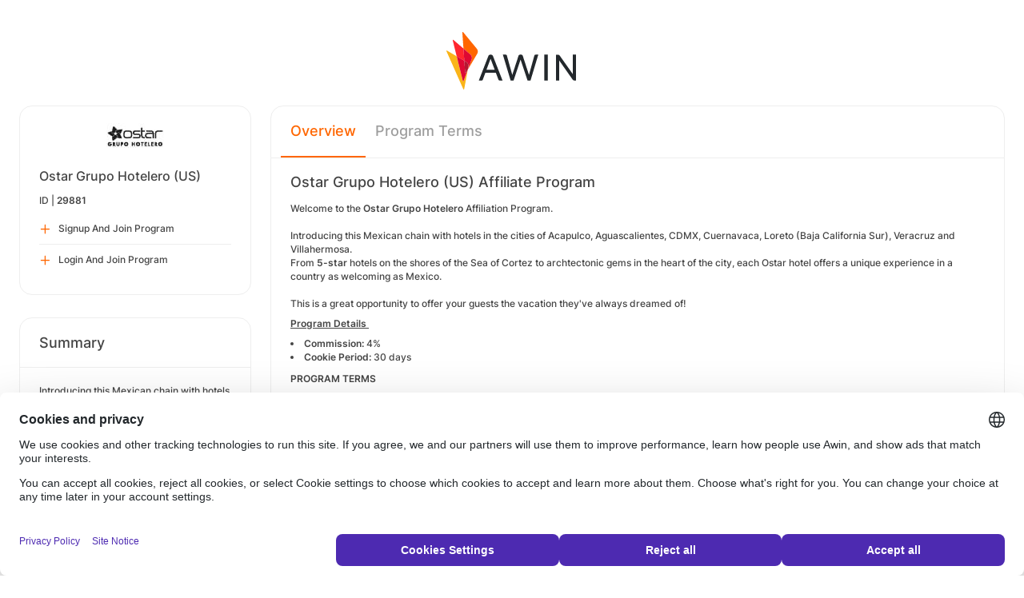

--- FILE ---
content_type: text/html; charset=UTF-8
request_url: https://ui.awin.com/merchant-profile/29881?setLocale=sv_SE
body_size: 3372
content:
<!DOCTYPE html>
<html>
    <head>
        <title>Awin | Ostar Grupo Hotelero (US) Affiliate Program</title>                    <meta name="description" content="Sign up to Ostar Grupo Hotelero (US) affiliate programme. Introducing this Mexican chain with hotels in the cities of Acapulco, Aguascalientes, CDMX, Cuernavaca, Loreto (Baja California Sur), Veracruz and Villahermosa."/>
                <meta http-equiv="Content-type" content="text/html;charset=UTF-8">
        <meta name="viewport" content="width=device-width, height=device-height, initial-scale=1">
        <link href="/combine.php?css=reset%2CfontAwesome%2Clegacy-style&amp;t=1763458447&amp;ssl" media="screen" rel="stylesheet"/>
        <link rel="stylesheet" type="text/css" href="https://styleguide.awin.com/dist/awin.css?v=20230926140000" />
        <link rel="shortcut icon" href="/favicon-awin.ico" type="image/x-icon" />
        <!-- Google tag (gtag.js) -->
<script async src="https://www.googletagmanager.com/gtag/js?id=G-FL4D9VNQ5R"></script>
<script nonce="">
  window.dataLayer = window.dataLayer || [];
  function gtag(){dataLayer.push(arguments);}
  gtag('js', new Date());
  gtag('config', 'G-FL4D9VNQ5R', {"user_properties":{"user_type":"Customer"},"page_title":"Awin | Ostar Grupo Hotelero (US) Affiliate Program"});
</script>                <script id="usercentrics-cmp" src="https://web.cmp.usercentrics.eu/ui/loader.js" data-settings-id="3ZW34PHaKMkCG5" async></script>
    </head>
    <body class="bg-white login-page">

    <div id="container" class="container container-hack">
        <section id="content">

            <!-- logo header -->
            <div class="row">
                <div class="col-lg-4 col-lg-offset-4 text-center logo-login brand-and-icon-logged-out"></div>
            </div>
            <!-- end of logo header -->
            <div class="col-lg-12 margin-top">
                
<div class="row row-widget darwin-profile">
    <div class="col-md-3 col-lg-3 wrapper-widget">
        
<div class="widget padding-LR-null">
    
    <div class="col-lg-12 col-sm-12 col-xs-12">
        <div id="profileDetails" class="margin-top">
            <div id="viewProfilePicture" class="margin-bottom text-center editable">
                <a target="_blank" href="https://www.ostar.com.mx/en/"><img src="https://ui.awin.com/images/upload/merchant/profile/29881.png?1652176644" alt="Ostar Grupo Hotelero (US)" class="picture" /></a>                <span class="editableIcon"></span>
            </div>
            <h1 id="accountName">Ostar Grupo Hotelero (US)</h1>
                        <p id="accountId">
                ID |
                <strong>29881</strong>
            </p>
        </div>
    </div>

                    <div class="col-lg-12">
                    <ul id="profileOperations" class="list-group list-group-icons">
                            <li>
                                                                <a class="join list-group-item" href="/publisher-signup/us/awin?advertiser=29881">
                                    <i class="fa-regular fa-plus" aria-hidden="true"></i>
                                                                            <p>Signup And Join Program</p>
                                                                    </a>
                            </li>

                                                        <li>
                                                                <a class="join list-group-item" href="/user/affiliate-signup/join/merchant/29881">
                                    <i class="fa-regular fa-plus" aria-hidden="true"></i>
                                    <p>Login And Join Program</p>
                                </a>
                            </li>
                                                </ul>
                </div>
                </div>
<div class="widget padding-LR-null">
    <div class="header">
        <h2>Summary</h2>
            </div>

    <div class="col-lg-12 col-sm-12 col-xs-12">
        <div id="descriptionShort" class="accountDescription inlineTextArea margin-bottom margin-top text-wrap">Introducing this Mexican chain with hotels in the cities of Acapulco, Aguascalientes, CDMX, Cuernavaca, Loreto (Baja California Sur), Veracruz and Villahermosa.</div>

                                    <h2 class="margin-top-lg">Payments</h2>
            <h4>Attribution Period (Cookie Length)</h4>
            <p class="margin-bottom">30 Days</p>
            </div>
</div>

<div class="widget padding-LR-null">
    <div class="header">
        <h2>Links</h2>
                </div>
    <div class="col-lg-12 col-sm-12 col-xs-12">
                    <div class="list-group list-group-icons">
                                <a href="https&#x3A;&#x2F;&#x2F;www.ostar.com.mx&#x2F;en&#x2F;" target="_blank" class="list-group-item"><i class="fa-regular fa-globe fa-fw"></i> Website</a>
                        </div>
            </div>
</div>

    </div>
    <div class="col-md-9 col-lg-9 wrapper-widget">
        
                    <ul class="nav nav-tabs">
        
        <li  class="selected"  id="tabNavigation.merchant.profiletabs.overview">
            <a href="/merchant-profile/29881" style="position:initial;"
               class="amplitude-click" data-amplitude-event="" data-amplitude-prop:event_source="" data-amplitude-prop:opened_tab="navigation.merchant.profileTabs.overview">
                Overview            </a>
        </li>
    <!--endMarker tabNavigation.merchant.profiletabs.overview-->
        
        <li  id="tabNavigation.merchant.profiletabs.terms">
            <a href="/merchant-profile-terms/29881" style="position:initial;"
               class="amplitude-click" data-amplitude-event="" data-amplitude-prop:event_source="" data-amplitude-prop:opened_tab="navigation.merchant.profileTabs.terms">
                Program Terms            </a>
        </li>
    <!--endMarker tabNavigation.merchant.profiletabs.terms-->
        </ul>
        
        <div class="widget padding-LR-null">
            <div class="row">
                <div class="col-lg-12 col-sm-12">
                    
                    <h2 class="margin-top-sm">
                        Ostar Grupo Hotelero (US) Affiliate Program                                                                                                </h2>

                    <div id="descriptionLongContainer">
                        <div id="descriptionLongContentView" class="inlineTextArea ck-editable-icon"><p>Welcome to the <strong>Ostar Grupo Hotelero</strong> Affiliation Program.<br /><br />Introducing this Mexican chain with hotels in the cities of Acapulco, Aguascalientes, CDMX, Cuernavaca, Loreto (Baja California Sur), Veracruz and Villahermosa.<br />From<strong> 5-star</strong> hotels on the shores of the Sea of Cortez to archtectonic gems in the heart of the city, each Ostar hotel offers a unique experience in a country as welcoming as Mexico.<br /><br />This is a great opportunity to offer your guests the vacation they've always dreamed of!</p><p><strong><u>Program Details </u></strong></p><ul><li><strong>Commission: </strong>4%</li><li><strong>Cookie Period:</strong> 30 days</li></ul><p><strong>PROGRAM TERMS</strong></p><p>- PPC campaigns are strictly forbidden for any search engine.</p><p>If you have doubts regarding the mentioned T&amp;C or you have proposals which aren't contemplated here, please contact us (teamop@affilired.com) and we will assist you.</p><p>Categories: hotels, resorts, travel, accommodations, vacation</p></div>

                        <div class="profile-overview-document-editor document-editor hidden">
                <div class="document-editor__toolbar"></div>
                <div class="document-editor__editable-container">
                   <div class="document-editor__editable editable">
                    </div>
                </div>
            </div>


            <div id="descriptionLongContent" class="inlineTextArea hidden">
                <div id="descriptionLong_edit">
                 <input type="hidden" class="descriptionLongInputText" name="descriptionLong" id="descriptionLong"/>
                     <div class="inlineActionBox">
                         <span class="inlineSave">
                            <i class="fa-regular fa-check fa-2x pointer"></i>
                         </span>
                         <span class="inlineCancel">
                            <i class="fa-regular fa-xmark fa-2x pointer ml-sm"></i>
                         </span>
                     </div>
                </div>
            </div>
                    </div>

                    
                                    </div>
            </div>
        </div>


        <!-- Partner Recommendations Section -->
            </div>
</div>
            </div>

            <!-- language switcher -->
            <div class="row">
                <div class="col-lg-8 col-lg-offset-2">
                    <ul id="availableLanguages" class="list-inline text-center">
                                                                                    <li id="da_DK">
                                    <a href="/merchant-profile/29881?setLocale=da_DK">
                                        Dansk                                    </a>
                                </li>
                                                                                                                <li id="de_DE">
                                    <a href="/merchant-profile/29881?setLocale=de_DE">
                                        Deutsch                                    </a>
                                </li>
                                                                                                                <li id="en_GB">
                                    <a href="/merchant-profile/29881?setLocale=en_GB">
                                        English (UK)                                    </a>
                                </li>
                                                                                                                <li id="en_US" class="active">
                                    English (US)                                </li>
                                                                                                                <li id="es_ES">
                                    <a href="/merchant-profile/29881?setLocale=es_ES">
                                        Español                                    </a>
                                </li>
                                                                                                                <li id="fr_FR">
                                    <a href="/merchant-profile/29881?setLocale=fr_FR">
                                        Français                                    </a>
                                </li>
                                                                                                                <li id="it_IT">
                                    <a href="/merchant-profile/29881?setLocale=it_IT">
                                        Italiano                                    </a>
                                </li>
                                                                                                                <li id="nl_NL">
                                    <a href="/merchant-profile/29881?setLocale=nl_NL">
                                        Nederlands                                    </a>
                                </li>
                                                                                                                <li id="nb_NO">
                                    <a href="/merchant-profile/29881?setLocale=nb_NO">
                                        Norsk                                    </a>
                                </li>
                                                                                                                <li id="pl_PL">
                                    <a href="/merchant-profile/29881?setLocale=pl_PL">
                                        Polski                                    </a>
                                </li>
                                                                                                                <li id="pt_BR">
                                    <a href="/merchant-profile/29881?setLocale=pt_BR">
                                        Português (Brasil)                                    </a>
                                </li>
                                                                                                                <li id="sv_SE">
                                    <a href="/merchant-profile/29881?setLocale=sv_SE">
                                        Svenska                                    </a>
                                </li>
                                                                        </ul>
                                    </div>
            </div>
            <!-- end of language switcher -->

            <div class="footer-push"></div>
        </section>
    </div>

    <div class="footer-login">
    </div>
    <div id="footer">
    <a target="_blank" href="https://www.awin.com/se/privacy">
    Privacy Policy</a> |
    <a target="_blank" href="/legal-docs/user-agreement">
    User Agreement</a> |
    <a target="_blank" href="http://www.awin.com">&copy; AWIN LTD 2025</a>
</div>

<script type="text/javascript" src="https://www.dwin1.com/29325.js" defer></script>
    <script src="https://cdnjs.cloudflare.com/ajax/libs/jquery/3.7.1/jquery.min.js" integrity="sha512-v2CJ7UaYy4JwqLDIrZUI/4hqeoQieOmAZNXBeQyjo21dadnwR+8ZaIJVT8EE2iyI61OV8e6M8PP2/4hpQINQ/g==" crossorigin="anonymous" referrerpolicy="no-referrer"></script>
<script src="https://cdnjs.cloudflare.com/ajax/libs/jqueryui/1.13.3/jquery-ui.min.js" integrity="sha512-Ww1y9OuQ2kehgVWSD/3nhgfrb424O3802QYP/A5gPXoM4+rRjiKrjHdGxQKrMGQykmsJ/86oGdHszfcVgUr4hA==" crossorigin="anonymous" referrerpolicy="no-referrer"></script>
<script src="https://cdnjs.cloudflare.com/ajax/libs/jqueryui/1.11.4/i18n/jquery-ui-i18n.min.js" integrity="sha512-zZ27MiE6yuwkKbHnJ/7ATQF/7l+Jwk5jSxgmLJ1SS5QJexaYswmP3OKBPDVMfM8TlSOudAKHTWH2UtS+0LDddw==" crossorigin="anonymous" referrerpolicy="no-referrer"></script>

        <script src="https://cdnjs.cloudflare.com/ajax/libs/jquery-migrate/3.4.1/jquery-migrate.min.js" integrity="sha512-KgffulL3mxrOsDicgQWA11O6q6oKeWcV00VxgfJw4TcM8XRQT8Df9EsrYxDf7tpVpfl3qcYD96BpyPvA4d1FDQ==" crossorigin="anonymous" referrerpolicy="no-referrer"></script>

    <script type="text/javascript" nonce="">i18n = {"locale":"en_US","currencyCode":"GBP","supportedLocales":["de_DE","it_IT","en_GB","nl_NL","en_US","pl_PL","es_ES","pt_BR","fr_FR","sv_SE","da_DK","nb_NO","te_ST","aa_DJ"],"dictionaryUrl":"\/translate\/xhr-lang-file"}</script>

    <script src="/combine.php?js=dwin%2Ci18n%2Cawin%2Cuser%2FawinLanguageSwitcher%2Ccookie%2Caccount&amp;t=1763458447&amp;ssl"></script>

    <script src="/combine.php?js=fileUpload%2Cfilestyle%2Caccount%2Fprofile%2Cmerchant%2Fprofile%2Cmaxlength%2Cmembership%2Fmodal%2Cuser%2FactivityStream&amp;t=1763458447&amp;ssl"></script>
        <script type="text/javascript" nonce="">
if (typeof DWIN.jQuery != 'undefined') {
        DWIN.jQuery(function($) {
DWIN.MerchantProfile.init();
DWIN.AwinLanguageSwitcher.init();
DWIN.setDomain('https://ui.awin.com');
    });
};
</script>
    </body>
</html>


--- FILE ---
content_type: text/javascript;charset=UTF-8
request_url: https://ui.awin.com/combine.php?js=fileUpload%2Cfilestyle%2Caccount%2Fprofile%2Cmerchant%2Fprofile%2Cmaxlength%2Cmembership%2Fmodal%2Cuser%2FactivityStream&t=1763458447&ssl
body_size: 8004
content:
(function(){$('body').on('click','.uploadFileTxt, label.btn-browse',function(e){$(e.target).siblings('input[type="file"]').click()});$(document).on('change','input[type="file"]',function(e){$(e.target).hide();var fileName=e.target.files[0].name;$(e.target).siblings('input[type="text"]').val(fileName)})})();(function($){$.fn.filestyle=function(options){var settings={label:DWIN.i18n.t('form.affiliate.payment.browse'),btnClass:'btn-large-orange',image:DWIN.image('common/buttons/browseOrange.gif'),imagewidth:44,imageheight:17,width:202,height:17,marginRight:10,enableForIE7andOlder:false};if(options){$.extend(settings,options)}return this.each(function(){var self=this;var wrapper=$("<div>").css({"width":settings.imagewidth+"px","height":settings.imageheight+"px","display":"inline","position":"absolute"}).addClass(settings.btnClass);var label=$('<label>').text(settings.label).css({'display':'block','text-align':'center','cursor':'pointer','line-height':settings.imageheight+'px'});var filename=$('<input class="file">').addClass($(self).attr("class")).css({"display":"inline","width":settings.width+"px","margin-right":settings.marginRight+"px","height":settings.height+"px"});$(wrapper).append(label);$(self).before(filename);$(self).wrap(wrapper);$(self).css({"position":"relative","height":settings.imageheight+"px","width":settings.width+"px","display":"inline","cursor":"pointer","opacity":"0.0","float":"right","top":"-23px"});if(/Mozilla/.test(navigator.userAgent)){if(/Win/.test(navigator.platform)){$(self).css("margin-left","-142px")}else{$(self).css("margin-left","-168px")}}else{$(self).css("margin-left",settings.imagewidth-settings.width+"px")}$(self).bind("change",function(){filename.val($(self).val())})})}})(DWIN.jQuery);(function($p,$a,$){$p.baseUrl=$a.getBaseUrl()+$a.getDetails().controller+'/';$p.inlineFields={'awin':{"descriptionShort":{"limit":255,"url":"profile/xhr-update-description","amplitudeEventName":"Advertiser Summary Updated"},"descriptionLongContent":{"limit":20000,"url":"profile/xhr-update-description","amplitudeEventName":"Advertiser Description Updated"},"descriptionContent":{"limit":4000,"url":"profile-commission-groups/xhr-update-description","amplitudeEventName":"Advertiser Commission Text Updated"}}};$p.setUrl=function(urlPart){$p.baseUrl=$a.getBaseUrl()+urlPart+'/'};$p.namedUrls=[];$p.getNamedUrl=function(path){if($p.namedUrls[path]){return $a.getBaseUrl()+$p.namedUrls[path]+'/'}return $a.getBaseUrl()+path+'/'};$p.setNamedUrls=function(list){$.each(list,function(itemIndex,itemValue){$p.namedUrls[itemValue.path]=itemValue.url})};$p.toggleNewForm=function(){$('#newFormContainer').toggle();return false};$p.renderNewForm=function(){var newFormContainer=$('#newFormContainer');newFormContainer.toggle(newFormContainer.parents('ul').find('li').length==1)};$p.attachDeleteHandlers=function(action,callback){$(document).on('click','li.list-group-item div i.fa-xmark',function(){var currentItem=$(this);var parent=currentItem.parent().parent().parent();DWIN.showConfirm(DWIN.i18n.t('js.general.deleteItem'),DWIN.i18n.t('js.general.confirm'),function(result){if(result){$.blockUI();$.post($p.baseUrl+action,{'itemId':parent.attr('id').split('itemId')[1]}).success(function(res){parent.remove();$p.updateRowHighlighting();callback(res)}).complete(function(){$.unblockUI()})}})})};$p.updateRowHighlighting=function(){$('ul.listItems li[id^=itemId]').each(function(i){$(this).toggleClass('light',(i%2)!==0)})};$p.updateProfileStatus=function(){if(0===$('#profileCompletion').length){return}$.getJSON($a.getBaseUrl()+'profile/xhr-profile-status',function(data){$('#profileCompletion ul li').removeClass('text-success');$.each(data.sectionList,function(id,name){$('#profileCompletion ul li#'+name+'Status').addClass('text-success')});var progress=data.percentage;$('#profileCompletionStatus').html(progress);$p.profileProgressBar();if(100==progress){$('#profileCompletion').hide(2000)}})};$p.profileProgressBar=function(){if(0===$('#profileProgressBar').length){return}var completionStatus=Number($('#profileCompletionStatus').html());$('#profileProgressBar').progressbar({value:completionStatus})};$p.activateInlineTextArea=function(){$.each($p.inlineFields[$a.getNetwork()],function(id,options){var element=$('#'+id);var url=$a.getBaseUrl()+options.url;element.inlineEdit(url,{onSuccess:function(){if(options.amplitudeEventName&&$a.getDetails().accountType==='merchant'){AwinAmplitudeWrapper.logEvent(options.amplitudeEventName,{'event source':'advertiser profile'})}$p.updateProfileStatus()},limit:options.limit});element.find("div textarea[class='activeInlineEdit']").maxlength({statusClass:'characterCount',maxCharacters:options.limit});element.one('keypress',DWIN.keepAlive)})};$p.activateCkEditor=function(){$('.ck-editable-icon').click(function(){$('#descriptionLongContent').removeClass('hidden');$('#descriptionLong_edit').removeClass('hidden');$('#descriptionLongContent #descriptionLong_edit').removeAttr('style');if(!window.editor){const toolbar={toolbar:['bold','italic','underline','strikethrough','|','link','|','bulletedList','numberedList','|','blockQuote','|','insertTable','|','heading']};const editorEl=document.querySelector('.profile-overview-document-editor .document-editor__editable');if(editorEl){DecoupledEditor.create(editorEl,toolbar).then(function(editor){editor.model.document.on('change:data',function(){$('.descriptionLongInputText').val(editor.getData())});editor.data.set($('#descriptionLong_view').html());$('.document-editor__toolbar').append(editor.ui.view.toolbar.element);window.editor=editor}).catch(function(error){console.error(error)});$('#descriptionLongContent #descriptionLong_edit .inlineCancel').click(function(){$('.document-editor').addClass('hidden');$('#descriptionLongContentView').removeClass('hidden')});$('#descriptionLongContent #descriptionLong_edit .inlineSave').click(function(){$('#descriptionLong_view').html(editor.getData());$('.document-editor').addClass('hidden');$('#descriptionLongContentView').removeClass('hidden')})}}else{editor.data.set($('#descriptionLong_view').html())}$('.document-editor').removeClass('hidden');$('#descriptionLongContentView').addClass('hidden')})};$p.makeProfilePictureEditable=function(){$('#editProfilePicture').click(function(){var id='#profilePicture';$.modal($a.getBaseUrl()+'profile/xhr-profile-picture',{},{id:'profilePicture',attachSaveAndCancel:true,callback:function(){$(id+' .modal_save').click(_uploadProfilePicture)}})})};function _uploadProfilePicture(){var id='#profilePicture';var account=$a.getDetails();$(id).block();$(id+'Form').ajaxSubmit({dataType:'html',iframe:true,url:$a.getBaseUrl()+'profile/save-profile-picture/sessionToken/'+DWIN.getSessionToken(),success:function(errorForm){if(account.accountType==='merchant'){AwinAmplitudeWrapper.logEvent('Advertiser Logo Updated',{'event source':'advertiser profile'})}else if(account.accountType==='affiliate'){AwinAmplitudeWrapper.logEvent('Publisher Logo Updated',{'event source':'publisher profile'})}$(id).unblock();if(errorForm){$(id+'Form').replaceWith(errorForm);return}$(id+'Form .errors').remove();var networkDir=account.network=='awin'?'':account.network+'/';var url='/images/upload/'+networkDir+account.accountType+'/profile/'+account.linkedAccountId+'.png';$('#profileDetails img:first, #profilePicture img.picture').attr('src',url+'?'+Math.floor(Math.random()*1000000));$.modalClose();$p.updateProfileStatus();_walkthroughNextStep()}})}$p.attachContactHandlers=function(){$(document).delegate('[data-dwin-handler="contactAccount"]','click',function(){var url=$(this).data('url');$.get(url,function(data){if(data.error){DWIN.showWarning(data.error);return}var modalElement=$('<div></div>').attr('id','sendMessageModal').css('display','none').prepend(data);$('body').prepend(modalElement);modalElement.modal({attachSaveAndCancel:true,callback:function(){$('.modal_save').click(function(){$('#contactForm').ajaxSubmit({url:url,success:function(response){if(response){$('#contactModal').html(response);return}$.modalClose();DWIN.showSuccess(DWIN.i18n.t('js.account.profile.messageSent'))}})})}});$(".modal_save").html(DWIN.i18n.t('js.general.send'))})})};$p.initAiProfileDescriptionComponent=function(){const account=$a.getDetails();const descriptionLongComponent=document.querySelector('onboarding-ai-profile-description');if(!!descriptionLongComponent){const group=account.accountType.toLowerCase()==='affiliate'?{publisher:account.linkedAccountId}:{advertiser:account.linkedAccountId};descriptionLongComponent.addEventListener('saveDescription',function(event){$p.saveLongDescription(event.detail,descriptionLongComponent)});descriptionLongComponent.addEventListener('logTrackingEvent',function(event){if(!!window.amplitude&&!!event.detail){var amplitudeEvent={event_type:event.detail.eventName,event_properties:event.detail.eventProperties,groups:group};window.amplitude.track(amplitudeEvent)}})}};$p.saveLongDescription=function(description,profileDescriptionComponent){$.post($p.baseUrl+'xhr-update-description',{field:'descriptionLong',value:description},function(response){if(response.valid){profileDescriptionComponent.notifySaveComplete();$p.updateProfileStatus()}else{profileDescriptionComponent.notifySaveComplete(Object.values(response.errors??[]))}})}})(DWIN.Account.Profile={},DWIN.Account,DWIN.jQuery);(function($mp,$p,$){var _defaultConfig={xAxis:{labels:{formatter:function(){return Highcharts.dateFormat('%b %y',(this.value+10000)*1000)},rotation:0,align:'center',y:18}},yAxis:{lineWidth:0,labels:{y:4}}};$mp.init=function($editable){if($editable){$p.activateInlineTextArea();$p.activateCkEditor();$p.makeProfilePictureEditable()}};function _extendOptions(extend){$.extend(true,extend,_defaultConfig,{legend:{itemWidth:200},tooltip:{formatter:function(){return'<strong>'+Highcharts.dateFormat('%b %Y',(this.x+10000)*1000)+'</strong><br />'+this.series.name+': '+Highcharts.numberFormat(this.y,2,DWIN.i18n.getDecimalPoint(),DWIN.i18n.getThousandsSeparator())}}});extend.chart.margin=[]}$mp.caveConfig=$.extend(true,{},_defaultConfig,{chart:{margin:[50,50,80,60]},tooltip:{formatter:function(){return'<strong>'+Highcharts.dateFormat('%b %Y',(this.x+10000)*1000)+'</strong><br />'+Highcharts.numberFormat(this.y,2,DWIN.i18n.getDecimalPoint(),DWIN.i18n.getThousandsSeparator())}}});function _toggleSubscribe(){var details=DWIN.Account.getDetails();var url=DWIN.url('/'+details.accountType+'/'+details.linkedAccountId+'/merchant/'+details.action+'/xhr-toggle-subscribe');$.post(url,function(response){var subscribed=Number(response.subscribed);var msg=(subscribed==true)?DWIN.i18n.t('js.merchant.profile.subscribed',[response.affiliate,response.merchant]):DWIN.i18n.t('js.merchant.profile.unsubscribed',[response.affiliate,response.merchant]);DWIN.showInfo(msg);$('#subscribeLink,#unsubscribeLink').toggle()})}$mp.initPerformance=function(xhrUrl){$('#caveTabs a').click(function(){var url=xhrUrl+'/caveType/'+$(this).attr('data-name');$.get(url,function(data){DWIN.Graph.destroy('awinCaveGraph');if(data.indexOf('<div',0)>=0){$('#awinCaveGraph').html(data)}else{$.globalEval(data)}});$(this).parent().siblings().removeClass('active');$(this).parent().addClass('active');return false});$('#caveTabs a:first').triggerHandler('click');if(DWIN.Graph&&DWIN.Graph.Config){_extendOptions(DWIN.Graph.Config.Line)}};$mp.initProfileOperations=function(){$p.attachContactHandlers();$('#subscribe, #unsubscribe').click(_toggleSubscribe)}})(DWIN.MerchantProfile={},DWIN.Account.Profile,DWIN.jQuery);(function($){$.fn.maxlength=function(options){var settings=jQuery.extend({events:[],maxCharacters:10,status:true,statusClass:"status",statusText:DWIN.i18n.t("js.membership.modal.maxlength.left"),notificationClass:"notification",showAlert:false,alertText:"You have typed too many characters.",slider:false},options);$.merge(settings.events,['keyup','change']);return this.each(function(){var item=$(this);var charactersLength=$(this).val().length;function updateStatus(){var charactersLeft=settings.maxCharacters-charactersLength;if(charactersLeft<0){charactersLeft=0}item.next("div").html(settings.statusText+" "+charactersLeft)}function checkChars(){var valid=true;if(charactersLength>=settings.maxCharacters){valid=false;item.addClass(settings.notificationClass);item.val(item.val().substr(0,settings.maxCharacters));showAlert()}else{if(item.hasClass(settings.notificationClass)){item.removeClass(settings.notificationClass)}}if(settings.status){updateStatus()}}function showAlert(){if(settings.showAlert){alert(settings.alertText)}}function validateElement(){var ret=false;if(item.is('textarea')){ret=true}else if(item.filter("input[type=text]")){ret=true}else if(item.filter("input[type=password]")){ret=true}return ret}if(!validateElement()){return false}$.each(settings.events,function(i,n){item.bind(n,function(e){charactersLength=item.val().length;checkChars()})});if(settings.status){item.after($("<div/>").addClass(settings.statusClass).html('-'));updateStatus()}if(!settings.status){var removeThisDiv=item.next("div."+settings.statusClass);if(removeThisDiv){removeThisDiv.remove()}}if(settings.slider){item.next().hide();item.focus(function(){item.next().slideDown('fast')});item.blur(function(){item.next().slideUp('fast')})}})}})(jQuery);(function($mm,$a,$){var _actionButtonsUrl;var _advertiserName;var _callingPoint;$mm.attachAdvertiserModalDirectory=function(callback,advertiserName){_callingPoint='directory';_advertiserName=advertiserName;$mm.attachAdvertiserModal($('#directory'),'[data-dwin-handler="invitePublisher"]',function(){return $(this).data('publisherid')},function(response){callback.call($(this),response)})};$mm.attachAdvertiserModalProfile=function(advertiserId,actionButtonsUrl,advertiserName){_actionButtonsUrl=actionButtonsUrl;_advertiserName=advertiserName;_callingPoint='profile';$mm.attachAdvertiserModal($('#profileLeft'),'[data-dwin-handler="invitePublisher"]',function(){return advertiserId},function(response){_refreshActionButtons();$mm.showAdvertiserModalCompleteMessage(response)})};$mm.attachAdvertiserModal=function(container,elements,affiliateIdFetcher,completeCallback){container.delegate(elements+':not(.disabled)','click',function(){var specificAffiliateId=affiliateIdFetcher.call(this);var modalButtonText=DWIN.i18n.t('js.membership.modal.sendInvite');var xhrUrl='affiliate/'+specificAffiliateId+'/xhr-invite-to-programme';var approveType='';var membershipEventSource=$('#directoryTabs li.selected, #profileOperations #membershipActions, .suspendAffiliate').attr('data-source');if($(this).hasClass('suspend')){modalButtonText=DWIN.i18n.t('js.membership.modal.suspend');xhrUrl='affiliate/'+specificAffiliateId+'/xhr-suspend-affiliate'}else if($(this).hasClass('reinstate')){modalButtonText=DWIN.i18n.t('js.membership.modal.reinstate');xhrUrl='affiliate/'+specificAffiliateId+'/xhr-suspend-affiliate'}else if($(this).hasClass('pending')){modalButtonText=DWIN.i18n.t('js.membership.modal.sendResponse');xhrUrl='affiliate/'+specificAffiliateId+'/xhr-acceptreject-affiliate';approveType='approveprofile'}else if($(this).hasClass('suspendImmediately')){modalButtonText=DWIN.i18n.t('js.membership.modal.suspendImmediately');xhrUrl='affiliate/'+specificAffiliateId+'/xhr-suspend-affiliate-immediately'}else{approveType='inviteprofile'}xhrUrl=DWIN.Account.getBaseUrl()+xhrUrl+'?source='+membershipEventSource;var element=this;_loadModal('#customMessageForm',xhrUrl,modalButtonText,'#customMessage',function(response){completeCallback.call(element,response)},approveType)})};$mm.showAdvertiserModalCompleteMessage=function(response){if(response.error){DWIN.showError(response.error);return}switch(response.saved){case'Suspended by advertiser':successMessage=DWIN.i18n.t('js.membership.modal.suspended');break;case'Currently promoting':successMessage=DWIN.i18n.t('js.membership.modal.promoting');break;case'accepted':successMessage=DWIN.i18n.t('js.membership.modal.accepted');break;case'rejected':successMessage=DWIN.i18n.t('js.membership.modal.rejected');break;case'invalidEmail':successMessage=DWIN.i18n.t('js.membership.modal.invitationSentInvalidEmail');break;case'Pending suspension by advertiser':successMessage=DWIN.i18n.t('js.membership.modal.pendingSuspensionSuccess');break;default:successMessage=DWIN.i18n.t('js.membership.modal.invitationSent')}DWIN.showSuccess(successMessage)};$mm.attachAffiliateModal=function(profileType,actionButtonsUrl){_actionButtonsUrl=actionButtonsUrl;if($('#actionProgrammeLink a').hasClass('disabled')){return}$(document).on('click','.actionProgramme img, .actionProgramme span, #actionProgrammeLink a, .actionProgramme > i',function(event){event.preventDefault();if($(this).hasClass('disabled')){return}var membershipEventSource=$('#directoryTabs li.selected, #actionProgrammeLink #actionProgramme').attr('data-source');if($(this).hasClass('leave')){var successNotificationText=DWIN.i18n.t('js.membership.modal.leaveSuccess');var modalButtonText=DWIN.i18n.t('js.membership.modal.leave');var action='xhr-leave-programme'}else if($(this).hasClass('rejectInvitation')){var successNotificationText=DWIN.i18n.t('js.membershipInvitation.modal.rejectSuccess');var modalButtonText=DWIN.i18n.t('js.membershipInvitation.modal.reject');var action='xhr-reject-invitation'}else if($(this).hasClass('acceptInvitation')){var successNotificationText=DWIN.i18n.t('js.membership.modal.accepted');var modalButtonText=DWIN.i18n.t('js.membership.modal.join');var action='xhr-accept-invitation'}else{var successNotificationText=DWIN.i18n.t('js.membership.modal.joinSuccess');var modalButtonText=DWIN.i18n.t('js.membership.modal.join');var action='xhr-join-programme'}var xhrUrl=DWIN.Account.getBaseUrl();if($(this).attr('data-promotionId').length>0){xhrUrl=xhrUrl+$(this).attr('data-promotionId')+'/'}xhrUrl=xhrUrl+'merchant/'+$(this).attr('data-merchantId')+'/'+action+'?source='+membershipEventSource;var postSuccess=_getMerchantPostSuccess(successNotificationText);if('directory'===profileType){postSuccess=_getDirectoryPostSuccess($(this),successNotificationText)}_loadModal('#joinProgrammeForm',xhrUrl,modalButtonText,'#message',postSuccess)});if(window.location.href.indexOf('#joinprog')>=0&&$('#actionProgrammeLink a').hasClass('join')){$('.actionProgramme img, .actionProgramme span, #actionProgrammeLink a').trigger('click')}};$mm.attachPendingInvitationActionModal=function(){$(document).on('click','#actionInvitation .invitationButton',function(event){event.preventDefault();var selectedTab=$('#directoryTabs li.selected');var membershipEventSource=selectedTab.attr('data-source');var isAccept=$(this).hasClass('accept');var action=isAccept?'xhr-accept-invitation':'xhr-reject-invitation';var url=DWIN.Account.getBaseUrl()+'merchant/'+$(this).attr('data-merchantId')+'/'+action+'?source='+membershipEventSource;var buttonText=isAccept?DWIN.i18n.t('js.membershipInvitation.modal.accept'):DWIN.i18n.t('js.membershipInvitation.modal.reject');var successMessage=isAccept?DWIN.i18n.t('js.membershipInvitation.modal.acceptSuccess'):DWIN.i18n.t('js.membershipInvitation.modal.rejectSuccess');_loadInvitationModal(url,buttonText,function(){DWIN.showSuccess(successMessage,buttonText);selectedTab.click()})})};function _checkPromotypeHasPromos(selObj){$('#noPromotions').hide();if(selObj.val()===undefined||selObj.val()===null){_showNoPromoTypesWarning();return false}var splitVar=selObj.val().split(':');var type=splitVar[0];var id=splitVar[1];if(type==='promo'){return}$.get(DWIN.Account.getBaseUrl()+'merchant'+'/xhr-check-promos/','type='+type+'&id='+id,function(response){if(response&&response.hasPromos>0){return}_showNoPromoWarning($(':selected',selObj).text())})}function _showNoPromoWarning(selVal){var url=DWIN.Account.getBaseUrl()+'profile-promotional/'+selVal;$('#noPromotions').html(DWIN.i18n.t('js.membership.modal.promoWarning',[selVal,url]));$('#noPromotions').show()}function _showNoPromoTypesWarning(){var url=DWIN.Account.getBaseUrl()+'settings/promotional-type';$('#promotion-label, #promotion-element').hide();$('#noPromotions').html(DWIN.i18n.t('js.membership.modal.noPromoTypeWarning',[url]));$('#noPromotions').show()}function _getMerchantPostSuccess(successMessage){return function(response){_refreshActionButtons();var callback;if(response.saved==='active'){successMessage=DWIN.i18n.t('js.membership.modal.joinedProgramme');callback=function(){location.reload()}}else if(response.saved==='rejected'){callback=function(){location.reload()}}else if(response.saved!=='affiliateLeft'){$(document).off('click','#actionProgrammeLink a')}DWIN.showSuccess(successMessage,null,callback)}}function _getDirectoryPostSuccess(action,successMessage){var name=action.attr('id');return function(response){if('affiliateLeft'===response.saved){$('#'+name).addClass('join').removeClass('leave').attr('src','http://images.awin.com/common/icons/16x16/add.png')}else if('active'===response.saved){$('#'+name).addClass('leave').removeClass('join').attr('src','http://images.awin.com/common/icons/16x16/cancel.png');successMessage=DWIN.i18n.t('js.membership.modal.joinedProgramme')}else{$('#'+name).addClass('disabled').removeClass('join').attr('src','http://images.awin.com/common/icons/16x16/hourglass_grey.png');$(document).off('click','#'+name)}DWIN.showSuccess(successMessage)}}function _loadModal(form,url,buttonText,message,postSuccessFunction,approveType){$.modalForm(url,{},{id:'membershipModal',attachSaveAndCancel:true,removeFromDom:true,callback:function(){var btn=$('button:eq(1)','.boxFooter');var agree=$('#accepted');btn.html(buttonText);if($(agree).length>0){btn.data('disabled',false).addClass('btn-small-green-disabled')}if($(message)){$(message).maxlength({statusText:DWIN.i18n.t('js.membership.modal.charactersLeft'),alertText:DWIN.i18n.t('js.membership.modal.tooManyCharacters'),maxCharacters:500})}$(agree).change(function(){if($(this).prop('checked')){btn.data('disabled',false).removeClass('btn-small-green-disabled');return}btn.data('disabled',true).addClass('btn-small-green-disabled')});var promo=$('#promotion');if(promo.length>0){_checkPromotypeHasPromos(promo);promo.change(function(){_checkPromotypeHasPromos($(this))})}if(form==="#customMessageForm"){DWIN.Membership.styleAcceptReject($('#acceptReject-element label'));updateFormAndRadioButtonStyling()}if(approveType=='approveprofile'||approveType=='inviteprofile'){new DWIN.inlineSelector($("#publisherTagInlineSelector"),{endpoint:DWIN.Account.getBaseUrl()+'advertiser-tags/xhr-lookup-advertiser-tag',minimumInputLength:2,maximumInputLength:45,multiple:true,tags:true,createTag:function(params){return{id:'[newtag]'+params.term,text:params.term,newOption:true}}})}},'form':form,'url':url,onSaveSuccess:postSuccessFunction})}function updateFormAndRadioButtonStyling(){var zendForm=document.querySelector('dl.zend_form');if(zendForm){zendForm.style.width='84.66%'}var radioButtons=document.getElementsByName('noticePeriod');if(radioButtons.length>1){radioButtons[1].parentNode.classList.remove('col-md-3');radioButtons[1].parentNode.classList.add('col-md-5')}}function _loadInvitationModal(url,buttonText,postSuccessCallback){$.modalForm(url,{},{id:'membershipInvitationModal',attachSaveAndCancel:true,removeFromDom:true,callback:function(){var btn=$('button:eq(1)','.boxFooter');btn.html(buttonText)},url:url,onSaveSuccess:postSuccessCallback})}var _refreshActionButtons=function(){$.get(_actionButtonsUrl,{},function(response){$('#profileOperations').html(response)})}})(DWIN.MembershipModal={},DWIN.Account,DWIN.jQuery);(function($as,$){var _baseUrl=DWIN.url('/user/activity-stream/');var _urlAction='xhr-get-activity-stream';var _weekNumber=1;var _category=false;var _maxWeekData=5;var _loading=false;var _filters={showAll:false,filterAccount:'account',filterMembership:'membership',filterStatistics:'statistics',filterFinancial:'financial',filterUser:'user',filterAction:'events'};var _blockedElements=$('ul#activityFiltersLeft,span#reloadStream');function _refresh(){_blockedElements.block({message:'',overlayCSS:{opacity:0,cursor:'wait'}});if(_loading){return}$('#activityStreamContent').empty();_weekNumber=0;$('#noMoreToLoad').hide();_loadMoreStreamMessages()}function _loadMoreStreamMessages(){$('#errorMessage').hide();_loading=true;if($('#streamLoadingMore').is(':hidden')){$('#streamLoadingMore').fadeIn('fast')}var postData=_getPostData();if(_weekNumber<_maxWeekData){_weekNumber++}$.ajax({url:_baseUrl+_urlAction,data:postData,type:'POST',success:function(data){if(data.error){$('#showMore').hide();$('#streamLoadingMore').hide();$('#scrollToTop').hide();$('#errorMessage').fadeIn('slow')}else if(data){$('#activityStreamContent').append(data);$('#streamLoadingMore').fadeOut('slow');_blockedElements.unblock()}else{if(_weekNumber<_maxWeekData){_loadMoreStreamMessages()}else{_blockedElements.unblock()}}_loading=false},error:function(e){DWIN.showError(e.responseJSON.message,e.responseJSON.title);$('#streamLoadingMore').fadeOut('fast');$('#showMore').hide();$('#main_nav_right .bell').hide()},});_checkStreamSize()}function _checkCurrentPosition(){var currentPosition=$(document).height()-$(window).height();if($(window).scrollTop()>200){$('#scrollToTop').fadeIn('slow')}else{$('#scrollToTop').fadeOut('slow')}var atBottom=($(window).scrollTop()==currentPosition);if(atBottom&&$('#noMoreToLoad').is(':hidden')&&!_loading){_loadMoreStreamMessages();$('html, body').animate({scrollTop:currentPosition})}}function _getPostData(){var data={numberWeek:_weekNumber};if($('#accountId').val()>0){data.streamAccountId=$('#accountId').val()}if(_category){data.category=_category}return data}function _checkStreamSize(){var streamHeight=$('#activityStream').height()+250;var windowHeight=$(window).height();if(_weekNumber<_maxWeekData){if(streamHeight<windowHeight){$('#showMore').fadeIn()}else{$('#showMore').fadeOut()}}else{$('#noMoreToLoad').fadeIn();$('#showMore').fadeOut();$('#streamLoadingMore').fadeOut('fast')}}$as.loadEventModal=function(eventId,element,category){$.blockUI();$.ajax({url:_baseUrl+'xhr-event/eventId/'+eventId,success:function(data){if(data.error){DWIN.showError(data.error,DWIN.i18n.t('js.general.error'));if(data.message){element.html(data.message)}}else{$('#activityEvent').remove();$('body').prepend('<div id="activityEvent" style="display:none">'+data+'</div>');$('#activityEvent').modal();toggleCommissionRateSelector();$('.modal_save').click(function(){var selectedCommissionRateId=$('#commissionRate').find(":selected").val();var val=$("input:radio[name=acceptReject]:checked").val();if(val){_process(val,eventId,element,selectedCommissionRateId);$.modalClose()}else{DWIN.showError(DWIN.i18n.t('js.user.activityStream.acceptReject'),DWIN.i18n.t('js.general.error'))}});if(category=="membership"){DWIN.Membership.styleAcceptReject($('#acceptReject-element label'))}}$.unblockUI()}})};function _process(action,eventId,element,commissionRateId){var eventReplyText=$('#message').val();var eventPostData={eventId:eventId,replyText:eventReplyText};if(commissionRateId){eventPostData['commissionRateId']=commissionRateId}$.post(_baseUrl+'xhr-event/process/'+action,eventPostData,function(response){if(response.message){element.html(response.message)}if(response.error){DWIN.showError(response.error,DWIN.i18n.t('js.general.error'))}})}function _processOptions(options){if(options){if(options.urlAction){_urlAction=options.urlAction}if(options.category){_category=options.category}}}function toggleCommissionRateSelector(){$('#acceptReject-element label').click(function(){var acceptRejectValue=$(this).find('input:radio[name=acceptReject]').val();$('#commission-rate-selector').toggleClass('hidden-normal',acceptRejectValue!='accept')})}$as.init=function(options){_processOptions(options);$(window).scroll(function(){_checkCurrentPosition()});$(document).on('click','.accept, .reject, .callback',function(){if($(this).hasClass('callback')){$as.loadEventModal($(this).parent('.messageAction').attr('data-eventId'),$(this).parent(),$(this).parent('.messageAction').attr('data-eventCategory'))}else{_process($(this).hasClass('accept')?'accept':'reject',$(this).parent('.messageAction').attr('data-eventId'),$(this).parent())}});$(document).on('click','#showMore',function(){_loadMoreStreamMessages()});$(document).on('click','div.date',function(){$('h3',this).toggleClass('expanded').toggleClass('minimised');$(this).next('ul.activityMessages').slideToggle('slow',function(){_checkStreamSize()})});$('#accountId').change(function(){_refresh()});$('ul#activityFiltersLeft li').click(function(){_category=_filters[$(this).attr('id')];$('ul#activityFiltersLeft li.active').removeClass('active');$(this).addClass('active');_refresh()});$('#reloadStream').click(_refresh);initialCategory=$('li.activityStreamCategory.selected').first().attr('id');if(initialCategory){_category=_filters[initialCategory]}$(document).on('click','#scrollToTop',function(){$('.flyUp').fadeIn();$('html, body').animate({scrollTop:0},'slow');return false});_refresh()}})(DWIN.userActivityStream={},DWIN.jQuery);